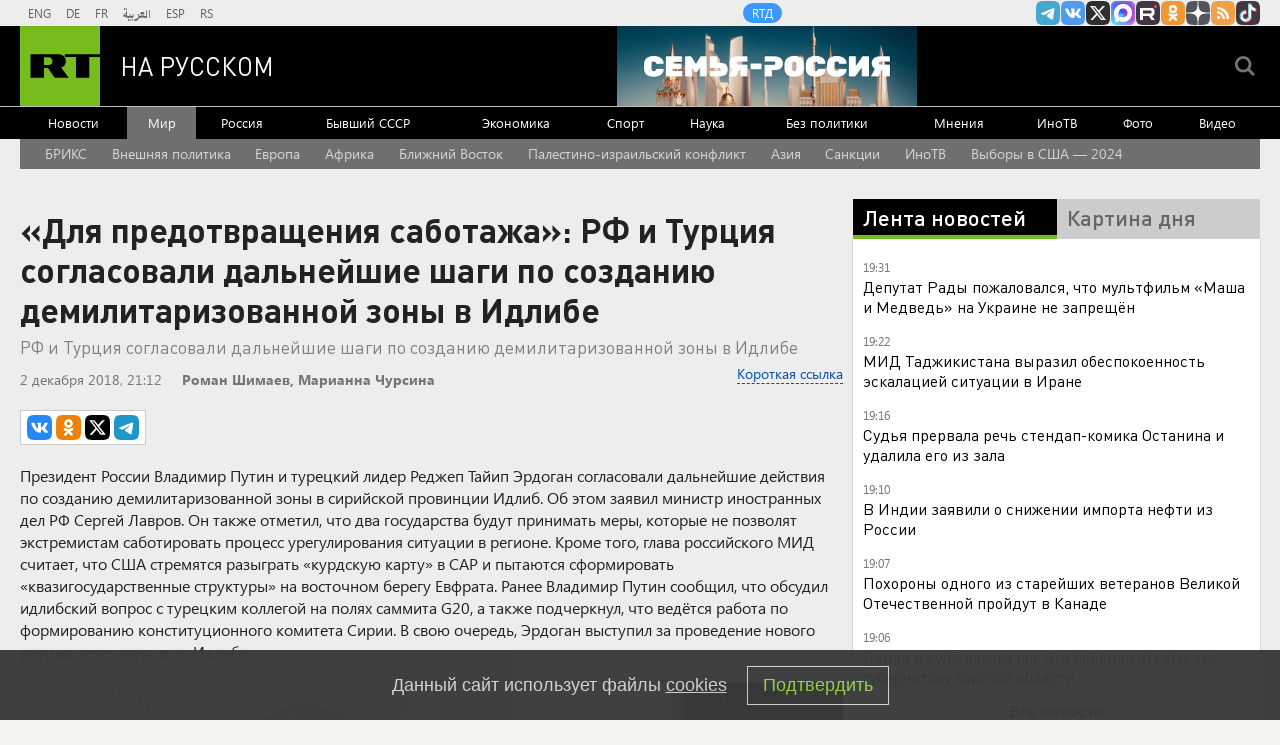

--- FILE ---
content_type: text/html; charset=UTF-8
request_url: https://russian.rt.com/world/video/576761-khimataka-v-aleppo-ne-vozmutila-zapad/video/5bfbea12370f2ccd6a8b4574
body_size: 2581
content:
<!DOCTYPE html>
<html lang="eng">
<head>
	<meta charset="UTF-8" />
	<meta name="apple-mobile-web-app-capable" content="no" />
	<meta name="format-detection" content="telephone=yes" />
	<meta name="viewport" content="width=device-width, initial-scale=1.0, user-scalable=yes" />
	<meta name="HandheldFriendly" content="true" />
	<meta name="MobileOptimzied" content="width" />
	<meta http-equiv="cleartype" content="on" />
	<meta name="navigation" content="tabbed" />
	<link rel="shortcut icon" href="https://russian.rt.com/favicon.ico" type="image/x-icon"/>
    <link rel="icon" href="https://russian.rt.com/favicon.ico" type="image/x-icon"/>
    <link rel="apple-touch-icon" href="/static/img/apple-touch-icon-precomposed.png"/>
    <link rel="apple-touch-icon" sizes="72x72" href="/static/img/apple-touch-icon-72x72-precomposed.png"/>
    <link rel="apple-touch-icon" sizes="114x114" href="/static/img/apple-touch-icon-114x114-precomposed.png"/>
    <link rel="apple-touch-icon" sizes="144x144" href="/static/img/apple-touch-icon-144x144-precomposed.png"/>
    <style>
        .full-frame {
            padding: 0;
            margin: 0;
            width:100%;
            height:100%;
            overflow: hidden;
        }
    </style>
    <script src="//ajax.googleapis.com/ajax/libs/jquery/1.11.2/jquery.min.js"></script>
    <script src="https://cdnjs.cloudflare.com/ajax/libs/jquery-cookie/1.4.1/jquery.cookie.min.js"></script>
    <script>
        window.jQuery || document.write('<script src="https://ru.russiatoday.com/static/libs/jquery-1.11.2.js"><\/script>')
        window.jQuery.cookie || document.write('<script src="https://ru.russiatoday.com/static/js/libs/jquery.cookie.min.js"><\/script>')
    </script>
    <script type="text/javascript">
        window.RT = window.RT || {};
        window.RT['ADV'] = {
            'contentSensetive': 0,
            'buttonPlay': 0
        };
    </script>
</head>
<body class="full-frame">
	



        


    <script async src="https://cdn.viqeo.tv/js/vq_starter.js"></script>
    <div
        style="width:100%;height:0;position:relative;padding-bottom: 57%;"
        class="viqeo-external_player"
        data-playerId="304"
        data-profile="1073"
        data-videoSrc="https://mf.b37mrtl.ru/russian/video/2018.11/5bfbea12370f2ccd6a8b4574.mp4"
        data-previewSrc="https://mf.b37mrtl.ru/russian/images/2018.11/article/5bfbe7fa370f2c466a8b456e.jpg"
            >
        <iframe src="https://cdn.viqeo.tv/embed/?videoSrc=https://mf.b37mrtl.ru/russian/video/2018.11/5bfbea12370f2ccd6a8b4574.mp4&playerId=304" width="100%" height="100%" style="position:absolute;" frameBorder="0" allowFullScreen></iframe>
    </div>

        <!-- liveinternet embed -->
<div style="position: fixed; left: -9999px;" id="liveinternet-counter">
    <script type="text/javascript">
        function videoEmbedFirstViewLI() {
            if ($.cookie("video-embed-576761-li")) return null;
            $.cookie("video-embed-576761-li", true, {
                expires: 7,
                path: "/"
            });
            $('#liveinternet-counter').append("<a href='//www.liveinternet.ru/click;russian_rt' "+
                "target=_blank><img src='//counter.yadro.ru/hit;russian_rt?t44.5;r"+
                escape(document.referrer)+((typeof(screen)=="undefined")?"":
                    ";s"+screen.width+"*"+screen.height+"*"+(screen.colorDepth?
                    screen.colorDepth:screen.pixelDepth))+";u"+escape(document.URL)+
                ";"+Math.random()+
                "' alt='' title='LiveInternet' "+
                "border='0' width='31' height='31'><\/a>");
        }
    </script>
</div>
<!--/ liveinternet embed -->    <!-- Yandex.Metrika counter -->
<script type="text/javascript" >
    (function(m,e,t,r,i,k,a){m[i]=m[i]||function(){(m[i].a=m[i].a||[]).push(arguments)};
        m[i].l=1*new Date();k=e.createElement(t),a=e.getElementsByTagName(t)[0],k.async=1,k.src=r,a.parentNode.insertBefore(k,a)})
    (window, document, "script", "https://mc.yandex.ru/metrika/tag.js", "ym");

    ym(27102311, "init", {
        clickmap:true,
        trackLinks:true,
        accurateTrackBounce:true,
        webvisor:true
    });
</script>
<noscript><div><img src="https://mc.yandex.ru/watch/27102311" style="position:absolute; left:-9999px;" alt="" /></div></noscript>
<!-- /Yandex.Metrika counter -->
    <!-- tns-counter.ru embed -->
<script type="text/javascript">
    function videoEmbedFirstViewTNS() {
        if ($.cookie("video-embed-576761-tns")) return null;
        $.cookie("video-embed-576761-tns", true, {
            expires: 7,
            path: "/"
        });
        (new Image()).src = '//www.tns-counter.ru/V13a***R>' + document.referrer.replace(/\*/g,'%2a') + '*russianrt_com/ru/UTF-8/tmsec=rt_russia/' + Math.round(Math.random()*1E9);
        return null;
    }
</script>
<noscript>
    <img src="http://www.tns-counter.ru/V13a****russianrt_com/ru/UTF-8/tmsec=rt_russia/" width="1" height="1" alt="" />
</noscript>
<!--/ tns-counter.ru embed -->    <!-- mediator embed -->
<script id="js-mpf-mediator-init" data-counter="2820232" data-adaptive="true">
    function videoEmbedFirstViewMDR() {
        if ($.cookie("video-embed-576761-mdr")) return null;
        $.cookie("video-embed-576761-mdr", true, {
            expires: 7,
            path: "/"
        });
        return (function(e){
            function t(t,n){if(!(n in e)){for(var r,a=e.document,i=a.scripts,o=i.length;o--;)if(-1!==i[o].src.indexOf(t)){r=i[o];break}if(!r){r=a.createElement("script"),r.type="text/javascript",r.async=!0,r.defer=!0,r.src=t,r.charset="UTF-8";;var d=function(){var e=a.getElementsByTagName("script")[0];e.parentNode.insertBefore(r,e)};"[object Opera]"==e.opera?a.addEventListener?a.addEventListener("DOMContentLoaded",d,!1):e.attachEvent("onload",d):d()}}}t("//mediator.mail.ru/script/2820232/","_mediator")
        })(window);
    }
</script>
<!-- /mediator embed -->    <!-- Top100 (Kraken) Counter embed -->
<script>
    function videoEmbedFirstViewT100() {
        if ($.cookie("video-embed-576761-t100")) return null;
        $.cookie("video-embed-576761-t100", true, {
            expires: 7,
            path: "/"
        });
        return (function (w, d, c) {
            (w[c] = w[c] || []).push(function() {
                var options = {
                    project: 4502732
                };
                try {
                    w.top100Counter = new top100(options);
                } catch(e) { }
            });
            var n = d.getElementsByTagName("script")[0],
                s = d.createElement("script"),
                f = function () { n.parentNode.insertBefore(s, n); };
            s.type = "text/javascript";
            s.async = true;
            s.src =
                (d.location.protocol == "https:" ? "https:" : "http:") +
                "//st.top100.ru/top100/top100.js";

            if (w.opera == "[object Opera]") {
                d.addEventListener("DOMContentLoaded", f, false);
            } else { f(); }
        })(window, document, "_top100q");
    }
</script>
<noscript>
    <img src="//counter.rambler.ru/top100.cnt?pid=1886286" alt="Топ-100" />
</noscript>
<!-- END Top100 (Kraken) Counter embed -->    <!-- Yandex.Metrika Counter embed -->
<script type="text/javascript" >
    function videoEmbedFirstViewYM1() {
        if ($.cookie("video-embed-576761-ym1")) return null;
        $.cookie("video-embed-576761-ym1", true, {
            expires: 7,
            path: "/"
        });
        return (function (d, w, c) {
            (w[c] = w[c] || []).push(function () {
                try {
                    w.yaCounter48853397 = new Ya.Metrika({
                        id: 48853397,
                        clickmap: true,
                        trackLinks: true,
                        accurateTrackBounce: true,
                        webvisor: true
                    });
                } catch (e) {
                }
            });

            var n = d.getElementsByTagName("script")[0],
                s = d.createElement("script"),
                f = function () {
                    n.parentNode.insertBefore(s, n);
                };
            s.type = "text/javascript";
            s.async = true;
            s.src = "https://mc.yandex.ru/metrika/watch.js";

            if (w.opera == "[object Opera]") {
                d.addEventListener("DOMContentLoaded", f, false);
            } else {
                f();
            }
        })(document, window, "yandex_metrika_callbacks");
    }
</script>
<noscript><div><img src="https://mc.yandex.ru/watch/48853397" style="position:absolute; left:-9999px;" alt="" /></div></noscript>
<!-- /Yandex.Metrika counter embed --></body>
</html>


--- FILE ---
content_type: text/html; charset=UTF-8
request_url: https://russian.rt.com/world/video/572169-dzhihadisty-siriya-gumpomosch-ssha/video/5be6e025183561e13c8b45b4
body_size: 2585
content:
<!DOCTYPE html>
<html lang="eng">
<head>
	<meta charset="UTF-8" />
	<meta name="apple-mobile-web-app-capable" content="no" />
	<meta name="format-detection" content="telephone=yes" />
	<meta name="viewport" content="width=device-width, initial-scale=1.0, user-scalable=yes" />
	<meta name="HandheldFriendly" content="true" />
	<meta name="MobileOptimzied" content="width" />
	<meta http-equiv="cleartype" content="on" />
	<meta name="navigation" content="tabbed" />
	<link rel="shortcut icon" href="https://russian.rt.com/favicon.ico" type="image/x-icon"/>
    <link rel="icon" href="https://russian.rt.com/favicon.ico" type="image/x-icon"/>
    <link rel="apple-touch-icon" href="/static/img/apple-touch-icon-precomposed.png"/>
    <link rel="apple-touch-icon" sizes="72x72" href="/static/img/apple-touch-icon-72x72-precomposed.png"/>
    <link rel="apple-touch-icon" sizes="114x114" href="/static/img/apple-touch-icon-114x114-precomposed.png"/>
    <link rel="apple-touch-icon" sizes="144x144" href="/static/img/apple-touch-icon-144x144-precomposed.png"/>
    <style>
        .full-frame {
            padding: 0;
            margin: 0;
            width:100%;
            height:100%;
            overflow: hidden;
        }
    </style>
    <script src="//ajax.googleapis.com/ajax/libs/jquery/1.11.2/jquery.min.js"></script>
    <script src="https://cdnjs.cloudflare.com/ajax/libs/jquery-cookie/1.4.1/jquery.cookie.min.js"></script>
    <script>
        window.jQuery || document.write('<script src="https://ru.russiatoday.com/static/libs/jquery-1.11.2.js"><\/script>')
        window.jQuery.cookie || document.write('<script src="https://ru.russiatoday.com/static/js/libs/jquery.cookie.min.js"><\/script>')
    </script>
    <script type="text/javascript">
        window.RT = window.RT || {};
        window.RT['ADV'] = {
            'contentSensetive': 0,
            'buttonPlay': 0
        };
    </script>
</head>
<body class="full-frame">
	


        
                        


    <script async src="https://cdn.viqeo.tv/js/vq_starter.js"></script>
    <div
        style="width:100%;height:0;position:relative;padding-bottom: 57%;"
        class="viqeo-external_player"
        data-playerId="304"
        data-profile="1073"
        data-videoSrc="https://mf.b37mrtl.ru/russian/video/2018.11/5be6e025183561e13c8b45b4.mp4"
        data-previewSrc="https://mf.b37mrtl.ru/russian/images/2018.11/article/5be6e0cf183561d83c8b45c3.jpg"
            >
        <iframe src="https://cdn.viqeo.tv/embed/?videoSrc=https://mf.b37mrtl.ru/russian/video/2018.11/5be6e025183561e13c8b45b4.mp4&playerId=304" width="100%" height="100%" style="position:absolute;" frameBorder="0" allowFullScreen></iframe>
    </div>

        <!-- liveinternet embed -->
<div style="position: fixed; left: -9999px;" id="liveinternet-counter">
    <script type="text/javascript">
        function videoEmbedFirstViewLI() {
            if ($.cookie("video-embed-572169-li")) return null;
            $.cookie("video-embed-572169-li", true, {
                expires: 7,
                path: "/"
            });
            $('#liveinternet-counter').append("<a href='//www.liveinternet.ru/click;russian_rt' "+
                "target=_blank><img src='//counter.yadro.ru/hit;russian_rt?t44.5;r"+
                escape(document.referrer)+((typeof(screen)=="undefined")?"":
                    ";s"+screen.width+"*"+screen.height+"*"+(screen.colorDepth?
                    screen.colorDepth:screen.pixelDepth))+";u"+escape(document.URL)+
                ";"+Math.random()+
                "' alt='' title='LiveInternet' "+
                "border='0' width='31' height='31'><\/a>");
        }
    </script>
</div>
<!--/ liveinternet embed -->    <!-- Yandex.Metrika counter -->
<script type="text/javascript" >
    (function(m,e,t,r,i,k,a){m[i]=m[i]||function(){(m[i].a=m[i].a||[]).push(arguments)};
        m[i].l=1*new Date();k=e.createElement(t),a=e.getElementsByTagName(t)[0],k.async=1,k.src=r,a.parentNode.insertBefore(k,a)})
    (window, document, "script", "https://mc.yandex.ru/metrika/tag.js", "ym");

    ym(27102311, "init", {
        clickmap:true,
        trackLinks:true,
        accurateTrackBounce:true,
        webvisor:true
    });
</script>
<noscript><div><img src="https://mc.yandex.ru/watch/27102311" style="position:absolute; left:-9999px;" alt="" /></div></noscript>
<!-- /Yandex.Metrika counter -->
    <!-- tns-counter.ru embed -->
<script type="text/javascript">
    function videoEmbedFirstViewTNS() {
        if ($.cookie("video-embed-572169-tns")) return null;
        $.cookie("video-embed-572169-tns", true, {
            expires: 7,
            path: "/"
        });
        (new Image()).src = '//www.tns-counter.ru/V13a***R>' + document.referrer.replace(/\*/g,'%2a') + '*russianrt_com/ru/UTF-8/tmsec=rt_russia/' + Math.round(Math.random()*1E9);
        return null;
    }
</script>
<noscript>
    <img src="http://www.tns-counter.ru/V13a****russianrt_com/ru/UTF-8/tmsec=rt_russia/" width="1" height="1" alt="" />
</noscript>
<!--/ tns-counter.ru embed -->    <!-- mediator embed -->
<script id="js-mpf-mediator-init" data-counter="2820232" data-adaptive="true">
    function videoEmbedFirstViewMDR() {
        if ($.cookie("video-embed-572169-mdr")) return null;
        $.cookie("video-embed-572169-mdr", true, {
            expires: 7,
            path: "/"
        });
        return (function(e){
            function t(t,n){if(!(n in e)){for(var r,a=e.document,i=a.scripts,o=i.length;o--;)if(-1!==i[o].src.indexOf(t)){r=i[o];break}if(!r){r=a.createElement("script"),r.type="text/javascript",r.async=!0,r.defer=!0,r.src=t,r.charset="UTF-8";;var d=function(){var e=a.getElementsByTagName("script")[0];e.parentNode.insertBefore(r,e)};"[object Opera]"==e.opera?a.addEventListener?a.addEventListener("DOMContentLoaded",d,!1):e.attachEvent("onload",d):d()}}}t("//mediator.mail.ru/script/2820232/","_mediator")
        })(window);
    }
</script>
<!-- /mediator embed -->    <!-- Top100 (Kraken) Counter embed -->
<script>
    function videoEmbedFirstViewT100() {
        if ($.cookie("video-embed-572169-t100")) return null;
        $.cookie("video-embed-572169-t100", true, {
            expires: 7,
            path: "/"
        });
        return (function (w, d, c) {
            (w[c] = w[c] || []).push(function() {
                var options = {
                    project: 4502732
                };
                try {
                    w.top100Counter = new top100(options);
                } catch(e) { }
            });
            var n = d.getElementsByTagName("script")[0],
                s = d.createElement("script"),
                f = function () { n.parentNode.insertBefore(s, n); };
            s.type = "text/javascript";
            s.async = true;
            s.src =
                (d.location.protocol == "https:" ? "https:" : "http:") +
                "//st.top100.ru/top100/top100.js";

            if (w.opera == "[object Opera]") {
                d.addEventListener("DOMContentLoaded", f, false);
            } else { f(); }
        })(window, document, "_top100q");
    }
</script>
<noscript>
    <img src="//counter.rambler.ru/top100.cnt?pid=1886286" alt="Топ-100" />
</noscript>
<!-- END Top100 (Kraken) Counter embed -->    <!-- Yandex.Metrika Counter embed -->
<script type="text/javascript" >
    function videoEmbedFirstViewYM1() {
        if ($.cookie("video-embed-572169-ym1")) return null;
        $.cookie("video-embed-572169-ym1", true, {
            expires: 7,
            path: "/"
        });
        return (function (d, w, c) {
            (w[c] = w[c] || []).push(function () {
                try {
                    w.yaCounter48853397 = new Ya.Metrika({
                        id: 48853397,
                        clickmap: true,
                        trackLinks: true,
                        accurateTrackBounce: true,
                        webvisor: true
                    });
                } catch (e) {
                }
            });

            var n = d.getElementsByTagName("script")[0],
                s = d.createElement("script"),
                f = function () {
                    n.parentNode.insertBefore(s, n);
                };
            s.type = "text/javascript";
            s.async = true;
            s.src = "https://mc.yandex.ru/metrika/watch.js";

            if (w.opera == "[object Opera]") {
                d.addEventListener("DOMContentLoaded", f, false);
            } else {
                f();
            }
        })(document, window, "yandex_metrika_callbacks");
    }
</script>
<noscript><div><img src="https://mc.yandex.ru/watch/48853397" style="position:absolute; left:-9999px;" alt="" /></div></noscript>
<!-- /Yandex.Metrika counter embed --></body>
</html>


--- FILE ---
content_type: text/html
request_url: https://tns-counter.ru/nc01a**R%3Eundefined*rt_ru/ru/UTF-8/tmsec=rt_ru/336838418***
body_size: -73
content:
F6E16B0F6978E8AFX1769531567:F6E16B0F6978E8AFX1769531567

--- FILE ---
content_type: application/javascript
request_url: https://smi2.ru/counter/settings?payload=CMi7Ahik2bOCwDM6JDMxZjA1MDQ4LTNjMzQtNDNmZi1hMDAyLTQ2ODc4YmJhMmYxZg&cb=_callbacks____0mkwteqq4
body_size: 1516
content:
_callbacks____0mkwteqq4("[base64]");

--- FILE ---
content_type: application/javascript; charset=utf-8
request_url: https://mediametrics.ru/partner/inject/online.jsonp.ru.js
body_size: 4126
content:
callbackJsonpMediametrics( [{"id": "1033477", "image": "//mediametrics.ru/partner/inject/img/1033477.jpg", "title": "Астана пошла дорогой Киева? Русской церкви в Казахстане готовят двойника, готового хоть завтра лететь в Стамбул", "source": "svpressa.ru", "link": "//mediametrics.ru/click;mmet/site_ru?//mediametrics.ru/rating/ru/online.html?article=1033477", "favicon": "//mediametrics.ru/favicon/svpressa.ru.ico"},{"id": "6058247", "image": "//mediametrics.ru/partner/inject/img/6058247.jpg", "title": "«Яма, а сверху дырка»: Украина откатывается в первобытность. Власти экстренно роют выгребные ямы", "source": "www.kapital-rus.ru", "link": "//mediametrics.ru/click;mmet/site_ru?//mediametrics.ru/rating/ru/online.html?article=6058247", "favicon": "//mediametrics.ru/favicon/www.kapital-rus.ru.ico"},{"id": "1200596", "image": "//mediametrics.ru/partner/inject/img/1200596.jpg", "title": "Богомолов отреагировал на письмо выпускников Школы-студии МХАТ репостом Софьи Эрнст", "source": "www.forbes.ru", "link": "//mediametrics.ru/click;mmet/site_ru?//mediametrics.ru/rating/ru/online.html?article=1200596", "favicon": "//mediametrics.ru/favicon/www.forbes.ru.ico"},{"id": "5345414", "image": "//mediametrics.ru/partner/inject/img/5345414.jpg", "title": "НАТО празднует с шампанским: русских теперь будут убивать автоматически", "source": "ria.ru", "link": "//mediametrics.ru/click;mmet/site_ru?//mediametrics.ru/rating/ru/online.html?article=5345414", "favicon": "//mediametrics.ru/favicon/ria.ru.ico"},{"id": "80187095", "image": "//mediametrics.ru/partner/inject/img/80187095.jpg", "title": "Снежные заносы и нулевая видимость - на Татарстан движется мощный циклон 27/01/2026 – Новости", "source": "kazanfirst.ru", "link": "//mediametrics.ru/click;mmet/site_ru?//mediametrics.ru/rating/ru/online.html?article=80187095", "favicon": "//mediametrics.ru/favicon/kazanfirst.ru.ico"},{"id": "2539389", "image": "//mediametrics.ru/partner/inject/img/2539389.jpg", "title": "В ходе СВО погибли 14 жителей региона, шестеро из них — из Энгельсского района", "source": "nversia.ru", "link": "//mediametrics.ru/click;mmet/site_ru?//mediametrics.ru/rating/ru/online.html?article=2539389", "favicon": "//mediametrics.ru/favicon/nversia.ru.ico"},{"id": "69905574", "image": "//mediametrics.ru/partner/inject/img/69905574.jpg", "title": "Каждый год Владимир Путин возлагает два венка в день снятия блокады Ленинграда: «Это личное»", "source": "kp.ru", "link": "//mediametrics.ru/click;mmet/site_ru?//mediametrics.ru/rating/ru/online.html?article=69905574", "favicon": "//mediametrics.ru/favicon/kp.ru.ico"},{"id": "15541564", "image": "//mediametrics.ru/partner/inject/img/15541564.jpg", "title": "Роспотребнадзор: темпы роста заболеваемости в Кировской области стали снижаться", "source": "progorod43.ru", "link": "//mediametrics.ru/click;mmet/site_ru?//mediametrics.ru/rating/ru/online.html?article=15541564", "favicon": "//mediametrics.ru/favicon/progorod43.ru.ico"},{"id": "4658597", "image": "//mediametrics.ru/partner/inject/img/4658597.jpg", "title": "В России с первого марта начнут по-новому считать алименты", "source": "ria.ru", "link": "//mediametrics.ru/click;mmet/site_ru?//mediametrics.ru/rating/ru/online.html?article=4658597", "favicon": "//mediametrics.ru/favicon/ria.ru.ico"},{"id": "35764741", "image": "//mediametrics.ru/partner/inject/img/35764741.jpg", "title": "Смерть помощницы двух губернаторов, 190-летняя загадка математики и освобождение Купянска-Узлового: главные события 27 января", "source": "kp.ru", "link": "//mediametrics.ru/click;mmet/site_ru?//mediametrics.ru/rating/ru/online.html?article=35764741", "favicon": "//mediametrics.ru/favicon/kp.ru.ico"},{"id": "21948937", "image": "//mediametrics.ru/partner/inject/img/21948937.jpg", "title": "«Наглость зашкаливает»: Киргизия судится с Россией из-за ОМС для семей мигрантов / ИА REX", "source": "iarex.ru", "link": "//mediametrics.ru/click;mmet/site_ru?//mediametrics.ru/rating/ru/online.html?article=21948937", "favicon": "//mediametrics.ru/favicon/iarex.ru.ico"},{"id": "2205227", "image": "//mediametrics.ru/partner/inject/img/2205227.jpg", "title": "В Ярославле погибла девушка, упав с общего балкона высотки", "source": "yarcube.ru", "link": "//mediametrics.ru/click;mmet/site_ru?//mediametrics.ru/rating/ru/online.html?article=2205227", "favicon": "//mediametrics.ru/favicon/yarcube.ru.ico"},{"id": "15922828", "image": "//mediametrics.ru/partner/inject/img/15922828.jpg", "title": "В Уфе при пожаре в садовом товариществе погибла 85-летняя женщина", "source": "news-bash.ru", "link": "//mediametrics.ru/click;mmet/site_ru?//mediametrics.ru/rating/ru/online.html?article=15922828", "favicon": "//mediametrics.ru/favicon/news-bash.ru.ico"},{"id": "8195777", "image": "//mediametrics.ru/partner/inject/img/8195777.jpg", "title": "Язучылар премия бүлә: «Премия булса – нур өстенә нур, булмаса – баш бәласе түгел»", "source": "intertat.tatar", "link": "//mediametrics.ru/click;mmet/site_ru?//mediametrics.ru/rating/ru/online.html?article=8195777", "favicon": "//mediametrics.ru/favicon/intertat.tatar.ico"},{"id": "26862287", "image": "//mediametrics.ru/partner/inject/img/26862287.jpg", "title": "Масштабный пожар на деревообрабатывающем предприятии произошел в Советске", "source": "prochepetsk.ru", "link": "//mediametrics.ru/click;mmet/site_ru?//mediametrics.ru/rating/ru/online.html?article=26862287", "favicon": "//mediametrics.ru/favicon/prochepetsk.ru.ico"},{"id": "65605333", "image": "//mediametrics.ru/partner/inject/img/65605333.jpg", "title": "Школьный автобус попал в ДТП в Тверской области", "source": "www.tvernews.ru", "link": "//mediametrics.ru/click;mmet/site_ru?//mediametrics.ru/rating/ru/online.html?article=65605333", "favicon": "//mediametrics.ru/favicon/www.tvernews.ru.ico"},{"id": "2451168", "image": "//mediametrics.ru/partner/inject/img/2451168.jpg", "title": "В Калуге опубликовали список улиц, с которых уберут снег в ночь с 27 на 28 января", "source": "kaluga-poisk.ru", "link": "//mediametrics.ru/click;mmet/site_ru?//mediametrics.ru/rating/ru/online.html?article=2451168", "favicon": "//mediametrics.ru/favicon/kaluga-poisk.ru.ico"},{"id": "7266117", "image": "//mediametrics.ru/partner/inject/img/7266117.jpg", "title": "В Оренбурге удалось предотвратить очередное заказное убийство предпринимателя", "source": "www.orenday.ru", "link": "//mediametrics.ru/click;mmet/site_ru?//mediametrics.ru/rating/ru/online.html?article=7266117", "favicon": "//mediametrics.ru/favicon/www.orenday.ru.ico"},{"id": "25122788", "image": "//mediametrics.ru/partner/inject/img/25122788.jpg", "title": "Электроснабжение в Печенгском округе восстановлено", "source": "severpost.ru", "link": "//mediametrics.ru/click;mmet/site_ru?//mediametrics.ru/rating/ru/online.html?article=25122788", "favicon": "//mediametrics.ru/favicon/severpost.ru.ico"},{"id": "1403949", "image": "//mediametrics.ru/partner/inject/img/1403949.jpg", "title": "«Көндәлек кирәкле ризыклар – ипи белән сөт бәясен күреп шаккаттым...»", "source": "shahrikazan.ru", "link": "//mediametrics.ru/click;mmet/site_ru?//mediametrics.ru/rating/ru/online.html?article=1403949", "favicon": "//mediametrics.ru/favicon/shahrikazan.ru.ico"},{"id": "8074297", "image": "//mediametrics.ru/partner/inject/img/8074297.jpg", "title": "Тверской таксист спас сбережения пенсионерки от мошенников", "source": "vedtver.ru", "link": "//mediametrics.ru/click;mmet/site_ru?//mediametrics.ru/rating/ru/online.html?article=8074297", "favicon": "//mediametrics.ru/favicon/vedtver.ru.ico"},{"id": "67451983", "image": "//mediametrics.ru/partner/inject/img/67451983.jpg", "title": "Некто Торгованов. Кому кинолюбители Петербурга отдали последний шанс", "source": "fontanka.ru", "link": "//mediametrics.ru/click;mmet/site_ru?//mediametrics.ru/rating/ru/online.html?article=67451983", "favicon": "//mediametrics.ru/favicon/fontanka.ru.ico"},{"id": "10114152", "image": "//mediametrics.ru/partner/inject/img/10114152.jpg", "title": "Отметившая изумрудную свадьбу пара из Кирова раскрыла секрет долгой семейной жизни", "source": "gorodkirov.ru", "link": "//mediametrics.ru/click;mmet/site_ru?//mediametrics.ru/rating/ru/online.html?article=10114152", "favicon": "//mediametrics.ru/favicon/gorodkirov.ru.ico"},{"id": "54913173", "image": "//mediametrics.ru/partner/inject/img/54913173.jpg", "title": "Омичка представит Россию на конкурсе «Мисс Европа — 2026». Посмотрите на красотку", "source": "ngs55.ru", "link": "//mediametrics.ru/click;mmet/site_ru?//mediametrics.ru/rating/ru/online.html?article=54913173", "favicon": "//mediametrics.ru/favicon/ngs55.ru.ico"},{"id": "1160373", "image": "//mediametrics.ru/partner/inject/img/1160373.jpg", "title": "Экономист Донец рассказала, как февральское заседание ЦБ изменит ставки по вкладам", "source": "ura.news", "link": "//mediametrics.ru/click;mmet/site_ru?//mediametrics.ru/rating/ru/online.html?article=1160373", "favicon": "//mediametrics.ru/favicon/ura.news.ico"},{"id": "62276800", "image": "//mediametrics.ru/partner/inject/img/62276800.jpg", "title": "Стрелки часов Судного дня перевели рекордно близко к ядерной полуночи", "source": "ria.ru", "link": "//mediametrics.ru/click;mmet/site_ru?//mediametrics.ru/rating/ru/online.html?article=62276800", "favicon": "//mediametrics.ru/favicon/ria.ru.ico"},{"id": "7011524", "image": "//mediametrics.ru/partner/inject/img/7011524.jpg", "title": "Россиянам нужно менять банковские карты, чтобы не лишиться денег: как часто это делать", "source": "e1.ru", "link": "//mediametrics.ru/click;mmet/site_ru?//mediametrics.ru/rating/ru/online.html?article=7011524", "favicon": "//mediametrics.ru/favicon/e1.ru.ico"},{"id": "52963540", "image": "//mediametrics.ru/partner/inject/img/52963540.jpg", "title": "Радиостанция Судного дня вышла в эфир на фоне речи Трампа в Давосе", "source": "www.osnmedia.ru", "link": "//mediametrics.ru/click;mmet/site_ru?//mediametrics.ru/rating/ru/online.html?article=52963540", "favicon": "//mediametrics.ru/favicon/www.osnmedia.ru.ico"},{"id": "21107939", "image": "//mediametrics.ru/partner/inject/img/21107939.jpg", "title": "В Китае заработал крупнейший в мире аккумулятор на сжатом воздухе — мощностью 600 МВт", "source": "3dnews.ru", "link": "//mediametrics.ru/click;mmet/site_ru?//mediametrics.ru/rating/ru/online.html?article=21107939", "favicon": "//mediametrics.ru/favicon/3dnews.ru.ico"},{"id": "76300544", "image": "//mediametrics.ru/partner/inject/img/76300544.jpg", "title": "Кристина Асмус ошарашила откровенным фото с разведенным избранником на Бали", "source": "kp.ru", "link": "//mediametrics.ru/click;mmet/site_ru?//mediametrics.ru/rating/ru/online.html?article=76300544", "favicon": "//mediametrics.ru/favicon/kp.ru.ico"},{"id": "14756103", "image": "//mediametrics.ru/partner/inject/img/14756103.jpg", "title": "В посёлок под Тверью регулярно наведывается дикий волк", "source": "tverigrad.ru", "link": "//mediametrics.ru/click;mmet/site_ru?//mediametrics.ru/rating/ru/online.html?article=14756103", "favicon": "//mediametrics.ru/favicon/tverigrad.ru.ico"},{"id": "2336015", "image": "//mediametrics.ru/partner/inject/img/2336015.jpg", "title": "«Бабья доля» как тихий подвиг. Как на Руси казачки справлялись без мужчин", "source": "runews24.ru", "link": "//mediametrics.ru/click;mmet/site_ru?//mediametrics.ru/rating/ru/online.html?article=2336015", "favicon": "//mediametrics.ru/favicon/runews24.ru.ico"},{"id": "21569822", "image": "//mediametrics.ru/partner/inject/img/21569822.jpg", "title": "МИД Венгрии вызвал украинского посла", "source": "ria.ru", "link": "//mediametrics.ru/click;mmet/site_ru?//mediametrics.ru/rating/ru/online.html?article=21569822", "favicon": "//mediametrics.ru/favicon/ria.ru.ico"},{"id": "5690657", "image": "//mediametrics.ru/partner/inject/img/5690657.jpg", "title": "Что значат последние буквы вашей фамилии - раскладываем по полочкам", "source": "progorod43.ru", "link": "//mediametrics.ru/click;mmet/site_ru?//mediametrics.ru/rating/ru/online.html?article=5690657", "favicon": "//mediametrics.ru/favicon/progorod43.ru.ico"},{"id": "1886522", "image": "//mediametrics.ru/partner/inject/img/1886522.jpg", "title": "Юрист Русяев объяснил, можно ли законно уволить токсичного сотрудника", "source": "russian.rt.com", "link": "//mediametrics.ru/click;mmet/site_ru?//mediametrics.ru/rating/ru/online.html?article=1886522", "favicon": "//mediametrics.ru/favicon/russian.rt.com.ico"},{"id": "11556193", "image": "//mediametrics.ru/partner/inject/img/11556193.jpg", "title": "Первые 37 человек внесли в реестр пострадавших от недобросовестных застройщиков в Удмуртии", "source": "www.izhlife.ru", "link": "//mediametrics.ru/click;mmet/site_ru?//mediametrics.ru/rating/ru/online.html?article=11556193", "favicon": "//mediametrics.ru/favicon/www.izhlife.ru.ico"},{"id": "18068836", "image": "//mediametrics.ru/partner/inject/img/18068836.jpg", "title": "Продам 3-комнатную квартиру, 63 м2, 4/5 эт в Кировске", "source": "www.hibiny.ru", "link": "//mediametrics.ru/click;mmet/site_ru?//mediametrics.ru/rating/ru/online.html?article=18068836", "favicon": "//mediametrics.ru/favicon/www.hibiny.ru.ico"}] );